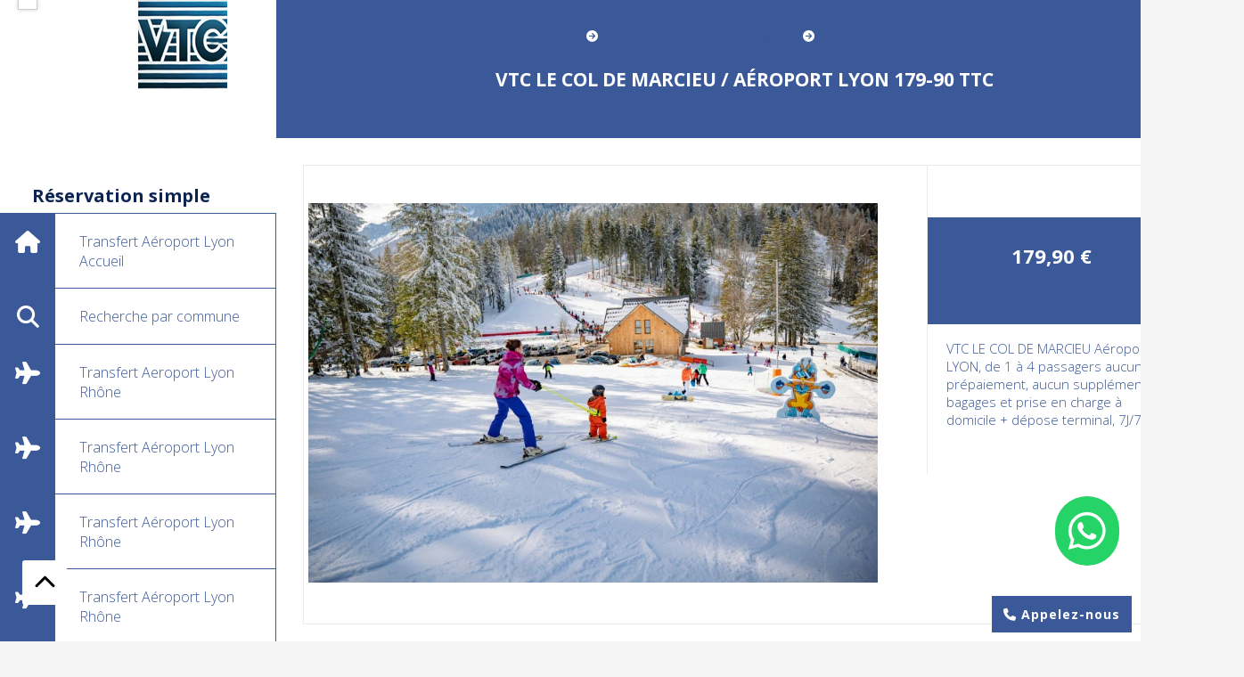

--- FILE ---
content_type: text/html; charset=UTF-8
request_url: https://www.chauffeur-prive-aeroport-lyon.com/vtc-le-col-de-marcieu-aeroport-lyon-179-90-ttc-f1047435.html
body_size: 11140
content:
    <!DOCTYPE html>
    <!--[if IE 7]>
    <html lang="fr" class="ie-inf-9 ie7"> <![endif]-->

    <!--[if IE 8]>
    <html lang="fr" class="ie-inf-9 ie8"> <![endif]-->
    <!--[if lte IE 9]>
    <html lang="fr" class="ie"> <![endif]-->
    <!--[if gt IE 8]><!-->
    <html lang="fr"><!--<![endif]-->
    <head prefix="og: http://ogp.me/ns# fb: http://ogp.me/ns/fb# product: http://ogp.me/ns/product# article: http://ogp.me/ns/article# place: http://ogp.me/ns/place#">
        <!--[if !IE]><!-->
        <script>
            if (/*@cc_on!@*/false) {
                document.documentElement.className += 'ie10';
            }
        </script><!--<![endif]-->
        
    <title>VTC LE COL DE MARCIEU / Aéroport lyon 179-90 TTC</title>
    <meta name="description" content="VTC LE COL DE MARCIEU Aéroport LYON, de 1 à 4 passagers aucun prépaiement, aucun supplément, bagages et prise en charge à domicile + dépose terminal, 7J/7.">
    <meta name="keywords" content="LE COL DE MARCIEU,transfert,vtc, taxi, navette, chauffeur, aéroport lyon, van, gare,réservation,transport,saint-exupéry,gare,tgv,">
    <meta http-equiv="Content-Type" content="text/html; charset=UTF-8">
    <link rel="canonical" href="https://www.chauffeur-prive-aeroport-lyon.com/vtc-le-col-de-marcieu-aeroport-lyon-179-90-ttc-f1047435.html"/>
    <meta property="og:url" content="https://www.chauffeur-prive-aeroport-lyon.com/vtc-le-col-de-marcieu-aeroport-lyon-179-90-ttc-f1047435.html"/>
    <meta property="og:type" content="product"/>
    <meta property="og:title" content="VTC LE COL DE MARCIEU / Aéroport lyon 179-90 TTC"/>
    <meta property="og:description" content="VTC LE COL DE MARCIEU Aéroport LYON, de 1 à 4 passagers aucun prépaiement, aucun supplément, bagages et prise en charge à domicile + dépose terminal, 7J/7."/>
    <meta property="og:locale" content="fr"/>

    <meta property="og:image" content="https://www.chauffeur-prive-aeroport-lyon.com/images_ms/1/2/4/4/6/2/124462/boutique/transfert-marcieu-chartreuse-aeroport-lyon.webp"/>
        <meta property="product:availability" content="instock"/>
        <meta property="product:category" content="Transfert Aéroport Lyon Isère"/>
            <meta property="product:price:amount" content="179.90"/>
        <meta property="product:price:currency" content="EUR"/>
        
    <meta property="product:product_link" content="https://www.chauffeur-prive-aeroport-lyon.com/vtc-le-col-de-marcieu-aeroport-lyon-179-90-ttc-f1047435.html"/>

    <link rel="icon" type="image/png" href="/upload/favicon/124462.png?1769037595">

    <!-- Stylesheet -->
    <link rel="stylesheet" type="text/css" media="screen" href="/css5228/style_all_designs.css"/>
    <link rel="stylesheet" href="/css5228/panier.css" type="text/css"/>
    <script>
         document.documentElement.className += ' cmonsite-vitrine'; 
    </script>
    <link type="text/css" href="/css5228/design/template/boutique/templates.css" rel="stylesheet"/>
        <link rel="stylesheet" type="text/css" href="/css5228/ficheproduit/style-fiche-produit.css">
    <link rel="stylesheet" type="text/css" href="/css5228/ficheproduit/jquery.jqzoom.css">
    <link href="/css5228/design/hotel-datepicker.css" rel="stylesheet" type="text/css">
            <link rel="stylesheet" type="text/css" href="/css5228/design/template/fiche_produits/templates.css"/>
        <script>
            document.documentElement.className += ' cmonsite-ficheproduit';
            document.documentElement.className += ' cmonsite-ficheproduit-2';
            document.documentElement.className += ' cmonsite-boutique';
            document.documentElement.className += ' cmonsite-boutique-1';
        </script>
            <link rel="stylesheet" type="text/css" media="screen" href="/css5228/tinyTips.css"/>
    <link type="text/css" href="/css5228/header_jnformation.css" rel="stylesheet"/>
    <link href="/css5228/jquery.bxslider.css" rel="stylesheet" type="text/css">
    <link href="/css5228/waitMe.css" rel="stylesheet" type="text/css">
    <link href="/css5228/bootstrap-datetimepicker-standalone.css" rel="stylesheet" type="text/css">
    <link href="/css5228/bootstrap-datetimepicker.css" rel="stylesheet" type="text/css">

    <!-- CSS du thème  -->
    <link href="/css5228/styled784series.css" rel="stylesheet"
          type="text/css"/>
    <link href="/css5228/styled788.css"
          rel="stylesheet" type="text/css"/>



    <!-- jQuery -->
    <script src="/js5228/dist/design/jquery-3.min.js"></script>


    <script src="/js5228/dist/jquery.tinyTips.min.js"></script>
        <script src="/js5228/dist/jquery.validationEngine-fr.min.js"></script>
    
    <script src="/js5228/dist/jquery.validationEngine.min.js"></script>
    <script src="/js5228/dist/moment/moment.min.js"></script>
        <script src="/js5228/dist/moment/fr.min.js"></script>
    
    <script src="/js5228/dist/bootstrap-datetimepicker.min.js"></script>

    <script>
        $(document).ready(function () {
            $("#contact, #form1, #form").validationEngine();
            $('a.tTip').css('display', 'block');
            $('a.tTip').tinyTips('light', 'title');
        });
                document.documentElement.className += ' cmonsite-template';
        
        var CookieScripts = typeof CookieScripts === "undefined" ? {user: {}, job: []} : CookieScripts;
    </script>


            <script type="text/javascript">
                var _paq = window._paq = window._paq || [];
                _paq.push(['setCustomDimension', 1, 'www.chauffeur-prive-aeroport-lyon.com']);

                /* tracker methods like "setCustomDimension" should be called before "trackPageView" */
                _paq.push(['trackPageView']);
                _paq.push(['enableLinkTracking']);
                (function () {
                    var u = "//www.cmadata.fr/analytics/";
                    _paq.push(['setTrackerUrl', u + 'matomo.php']);
                    _paq.push(['setSiteId', '2']);
                    var d = document, g = d.createElement('script'), s = d.getElementsByTagName('script')[0];
                    g.type = 'text/javascript';
                    g.async = true;
                    g.src = u + 'matomo.js';
                    s.parentNode.insertBefore(g, s);
                })();
            </script>
                        <!-- Facebook Pixel Code -->
            <script>
                !function (f, b, e, v, n, t, s) {
                    if (f.fbq) return;
                    n = f.fbq = function () {
                        n.callMethod ?
                            n.callMethod.apply(n, arguments) : n.queue.push(arguments)
                    };
                    if (!f._fbq) f._fbq = n;
                    n.push = n;
                    n.loaded = !0;
                    n.version = '2.0';
                    n.agent = 'CmonSite';
                    n.queue = [];
                    t = b.createElement(e);
                    t.async = !0;
                    t.src = v;
                    s = b.getElementsByTagName(e)[0];
                    s.parentNode.insertBefore(t, s)
                }(window, document, 'script',
                    'https://connect.facebook.net/en_US/fbevents.js');
                fbq('init', '815639139501422');
                fbq('track', 'PageView');
                        fbq('track', 'ViewContent', {"content_category":"Transfert A\u00e9roport Lyon Is\u00e8re","content_ids":[1047435],"content_name":"VTC LE COL DE MARCIEU \/ A\u00e9roport lyon 179-90 TTC","content_type":"product"})
                    </script>
            


    <!-- Google Font -->
    <link rel="preconnect" href="https://fonts.googleapis.com">
    <link rel="preconnect" href="https://fonts.gstatic.com" crossorigin>
    <link href="https://fonts.googleapis.com/css2?family=Open+Sans:wght@400;700&family=Roboto:wght@400;700&display=swap" rel="stylesheet">

    <!-- BxSlider -->
    <script type='text/javascript'
            src='/js5228/dist/jquery.bxSlider.min.js'></script>

    <!-- Height Align -->
    <script src="/js5228/dist/design/jquery.heightalign.min.js"></script>


<meta name="google-site-verification" content="r79c4DcwdHp3eV6WdE4DnVqvkD0UzEuoiEOv42zKj5I" /><meta name="msvalidate.01" content="7C5DD827145DA768227E4ED41BD371F1" /><meta name="google-site-verification" content="r79c4DcwdHp3eV6WdE4DnVqvkD0UzEuoiEOv42zKj5I" />    <script type="text/javascript" src="/js5228/dist/fancybox/jquery.fancybox.min.js"></script>
    <script type="text/javascript" src="/js5228/dist/fancybox/jquery.easing-1.3.min.js"></script>
    <script type="text/javascript" src="/js5228/dist/fancybox/jquery.mousewheel-3.0.6.min.js"></script>
    <script>
        var BASEURL = "https://www.cmonsite.fr/",
            book = "124462",
            id_serie = 784,
            id_design = 788;
    </script>
    <script type="text/javascript" src="/js5228/dist/design/minisite_cross.min.js"></script>

    <link rel="stylesheet" href="/css5228/fancybox/jquery.fancybox.css" type="text/css" media="screen"/>

    <!-- Optionally add helpers - button, thumbnail and/or media -->
    <link rel="stylesheet" href="/css5228/fancybox/helpers/jquery.fancybox-buttons.css" type="text/css" media="screen"/>
    <script type="text/javascript" src="/js5228/dist/fancybox/helpers/jquery.fancybox-buttons.min.js"></script>
    <script type="text/javascript" src="/js5228/dist/fancybox/helpers/jquery.fancybox-media.min.js"></script>

    <link rel="stylesheet" href="/css5228/fancybox/helpers/jquery.fancybox-thumbs.css" type="text/css" media="screen"/>

    <script type="text/javascript" src="/js5228/dist/fancybox/helpers/jquery.fancybox-thumbs.min.js"></script>


    <script type="text/javascript">
            var flagnewsletter = 0,
                newsletter_actif = 0,
                show_popin_newsletter = false;    </script>
        <script type="text/javascript">
            var searchContent;
            var dataDesign;

            

dataDesign = {};
        

            $(document).ready(function () {
                var form = '<form action="/search.php" class="content-cmonsite form-search" method="get">' +
                    '<div class="input-group">' +
                    '<input type="text" name="search" class="form-control" placeholder="' + _lang.get('Rechercher') + '">' +
                    '<span class="input-group-btn">' +
                    '<button title="' + _lang.get('Rechercher') + '" class="btn-search button" type="button"><i class="fa fa-search"></i></button>' +
                    '</span>' +
                    '</div>' +
                    '</form>'
                ;
                /* Placer le button search */

                searchContent = {
                    data: {
                        top: 40,
                        left: 0,
                        blocPositionTop: '#content',
                        blocPositionLeft: '#wrapper',
                        blocContenu: '#wrapper',
                        button: null,
                        idButton: 'block-flottant-search',
                        classButton: 'block-flottant-search',
                        contentButton: form,
                        DOMBody: 'body',
                        createButton: true,
                        mapElement: '.blocAdresse'
                    },
                    options: {
                        'flottant': true,
                        'insertTo': null,
                    },
                    init: function (dataDesign) {

                        // on récupére les options d'origine
                        for (var prop in searchContent.data) {
                            searchContent.options[prop] = searchContent.data[prop];
                        }
                        // on récupére les options personnalisées
                        for (prop in dataDesign) {
                            searchContent.options[prop] = dataDesign[prop];
                        }

                        function waitForEl() {

                            var $id = $(searchContent.options.DOMBody);
                            if (typeof $id.offset() !== 'undefined') {

                                if ($(searchContent.options.blocPositionTop).length) {
                                    searchContent.options.blocPositionTop = $(searchContent.options.blocPositionTop);
                                } else {
                                    searchContent.options.blocPositionTop = $('.content');
                                }

                                searchContent.options.blocPositionLeft = $(searchContent.options.blocPositionLeft);
                                searchContent.options.blocContenu = $(searchContent.options.blocContenu);
                                searchContent.options.DOMBody = $(searchContent.options.DOMBody);
                                searchContent.data.mapElement = $(searchContent.data.mapElement);
                                searchContent.data.DOMBody = $(searchContent.data.DOMBody);

                                if (searchContent.options.button != null) {
                                    searchContent.options.button = $(searchContent.options.button);
                                }

                                if (searchContent.options.createButton) {

                                    searchContent.generateButton();
                                    if (searchContent.options.flottant) {
                                        searchContent.positionButton();
                                    }


                                    searchContent.insertButton();
                                }

                                searchContent.event();
                            } else {
                                setTimeout(function () {
                                    waitForEl();
                                }, 50);
                            }
                        }

                        waitForEl();
                    },
                    event: function () {
                        $(window).resize(function (event) {
                            if (searchContent.options.flottant) {
                                searchContent.positionButton();
                            }
                        });
                        $(window).trigger('resize');
                        searchContent.data.DOMBody.on('click', '.btn-search', function () {
                            if (searchContent.options.button.hasClass('actif')) {
                                if ($('.form-search input[name="search"]').val() != '') {
                                    /* Submit le formulaire */
                                    $('.form-search').submit();
                                }
                            } else {
                                searchContent.options.button.addClass('actif');
                            }
                            return true;
                        });

                        searchContent.data.DOMBody.on('click', 'input[name="search"]', function () {
                            return true;
                        });

                        searchContent.data.DOMBody.on('click', function (e) {
                            if (!$(e.target).closest('#' + searchContent.data.idButton).length) {
                                searchContent.options.button.removeClass('actif');
                            }
                        });

                    },
                    generateButton: function () {
                        var button = $('<div />')
                            .attr({
                                'id': searchContent.options.idButton,
                                'class': searchContent.options.classButton,
                            }).html(searchContent.options.contentButton);

                        searchContent.options.button = button;
                    },
                    insertButton: function () {
                        if (searchContent.options.insertTo === null) {
                            searchContent.options.DOMBody.append(searchContent.options.button);
                        } else {
                            $(searchContent.options.insertTo).append(searchContent.options.button);
                        }

                    },

                    getOffsetLeft: function () {
                        return searchContent.options.blocPositionLeft.offset().left + searchContent.options.blocPositionLeft.outerWidth() + searchContent.options.left;
                    },
                    getOffsetTop: function () {
                        if (searchContent.data.mapElement.length) {
                            var mapBoundingRect = searchContent.data.mapElement[0].getBoundingClientRect();
                            var buttonBoundingRect = searchContent.options.button[0].getBoundingClientRect();
                            if (
                                // mapBoundingRect.left == 0 ||
                                (buttonBoundingRect.left > mapBoundingRect.left &&
                                    buttonBoundingRect.left < (mapBoundingRect.left + mapBoundingRect.width) &&
                                    buttonBoundingRect.top > mapBoundingRect.top &&
                                    buttonBoundingRect.top < (mapBoundingRect.top + mapBoundingRect.height))
                            ) {

                                return searchContent.data.mapElement.offset().top + searchContent.data.mapElement.height() + searchContent.options.top;
                            }
                        }

                        return searchContent.options.blocPositionTop.offset().top + searchContent.options.top;
                    },
                    positionButton: function () {

                        searchContent.options.button.css({
                            'left': searchContent.getOffsetLeft(),
                            'position': 'absolute',
                            'top': searchContent.getOffsetTop(),
                            'width': '36px',
                            'z-index': '5'
                        });
                    }
                };

                searchContent.init(dataDesign);

            });

        </script>
        
<!-- CSS de personnalisation design  -->
<link rel="stylesheet" href="/css5228/124462-788-784-207/style_perso.css" type="text/css" id="style-editor-perso" class="style-editor-perso-design" />
<link rel="stylesheet" href="/css5228/124462-ficheproduit-description-1047435-9153/style_perso_by_page.css" type="text/css" class="style-editor-perso-content" id="style-editor-perso-page"/><link rel="stylesheet" href="/css5228/124462-footer-0-9153/style_perso_by_page.css" type="text/css" class="style-editor-perso-content" id="style-editor-perso-footer"/>

<!-- Variable Javascript utiles -->
<script>
    var timer = 5000 ;
</script>


        <meta name="viewport" content="width=device-width, initial-scale=1">
    </head>
    <body
    oncontextmenu='return false'    class="theme cmonsite-panier-3 cmonsite-fluxpanier-1 search-button body-784series body-788styled page-fiche_produit page-fiche_produit-1047435">
        
<div id="main-conteneur"  itemprop="mainEntityOfPage" itemscope itemtype="https://schema.org/WebPage">
        <!-- Banniere Header -->
    <header role="banner" class="banniere header_p">
        <div class="header-conteneur">
            <div class="close-menu"></div>
                    <div id="blocContent">
            <div id="headercontent" class="header_live_edit slogan_live_edit ">
                                    <a class="logo" href="/" id="logo" rel="home">
                        <img class="img-logo" src="/img_s1/124462/logo/capture-d-ecran-2025-03-21-081127.png" alt="chauffeur-prive-aeroport-lyon.com"/>
                    </a>
                
                <div class="container-slogan">
                    <div class="slogan_p slogan"><p><span style="font-size:20px;color:#0d2453;"><strong>Réservation simple</strong></span></p>
<p><span style="font-size:20px;"><span style="color:#0d2453;"><strong>Par téléphone</strong></span></span></p>
<p><span style="font-size:20px;"><span style="color:#0d2453;"><strong>Sans carte de crédit</strong></span></span></p>
<p><span style="font-size:20px;"><span style="color:#0d2453;"><strong><i class="fa fas"></i>  06 61 87 82 21</strong></span></span></p></div>
                </div>

                            </div>
        </div>
                <div class="menu navigation_p menu-principal">
            <nav id="nav-principal" class="menu-principal"><!--
            -->
            <ul class="">
                                    <li
                            class="has_picto p-accueil navigation_button_p   ">
                        <a  href="/"
                                                                                     class="navigation_link_p">
                            <span>
                                <i class="fa fa-home"></i>                                Transfert Aéroport Lyon Accueil                            </span>
                        </a>
                                            </li>
                                        <li
                            class="has_picto b-search navigation_button_p   ">
                        <a  href="/search.php"
                                                                                     class="navigation_link_p">
                            <span>
                                <i class="fa fa-search"></i>                                Recherche par commune                            </span>
                        </a>
                                            </li>
                                        <li
                            class="has_picto b-68571 navigation_button_p   ">
                        <a  href="/transfert-aeroport-lyon-rhone-b68571.html"
                                                                                     class="navigation_link_p">
                            <span>
                                <i class="fa fa-plane"></i>                                Transfert Aeroport Lyon Rhône                            </span>
                        </a>
                                            </li>
                                        <li
                            class="has_picto b-68606 navigation_button_p   ">
                        <a  href="/transfert-aeroport-lyon-rhone-b68606.html"
                                                                                     class="navigation_link_p">
                            <span>
                                <i class="fa fa-plane"></i>                                Transfert Aéroport Lyon Rhône                            </span>
                        </a>
                                            </li>
                                        <li
                            class="has_picto b-157826 navigation_button_p   ">
                        <a  href="/transfert-aeroport-lyon-rhone-b157826.html"
                                                                                     class="navigation_link_p">
                            <span>
                                <i class="fa fa-plane"></i>                                Transfert Aéroport Lyon Rhône                            </span>
                        </a>
                                            </li>
                                        <li
                            class="has_picto b-68560 navigation_button_p   ">
                        <a  href="/transfert-aeroport-lyon-rhone-b68560.html"
                                                                                     class="navigation_link_p">
                            <span>
                                <i class="fa fa-plane"></i>                                Transfert Aéroport Lyon Rhône                            </span>
                        </a>
                                            </li>
                                        <li
                            class="has_picto b-68616 navigation_button_p   ">
                        <a  href="/transfert-aeroport-lyon-rhone-b68616.html"
                                                                                     class="navigation_link_p">
                            <span>
                                <i class="fa fa-plane"></i>                                Transfert Aéroport Lyon Rhône                            </span>
                        </a>
                                            </li>
                                        <li
                            class="has_picto b-68608 navigation_button_p   ">
                        <a  href="/transfert-aeroport-lyon-ain-b68608.html"
                                                                                     class="navigation_link_p">
                            <span>
                                <i class="fa fa-plane"></i>                                Transfert Aéroport Lyon Ain                            </span>
                        </a>
                                            </li>
                                        <li
                            class="has_picto b-68569 navigation_button_p   ">
                        <a  href="/transfert-aeroport-lyon-drome-b68569.html"
                                                                                     class="navigation_link_p">
                            <span>
                                <i class="fa fa-plane"></i>                                Transfert Aéroport Lyon Drome                            </span>
                        </a>
                                            </li>
                                        <li
                            class="has_picto b-145554 navigation_button_p   ">
                        <a  href="/transfert-aeroport-lyon-isere-b145554.html"
                                                                                     class="navigation_link_p">
                            <span>
                                <i class="fa fa-plane"></i>                                Transfert aéroport Lyon Isère                            </span>
                        </a>
                                            </li>
                                        <li
                            class="actif has_picto b-68610 navigation_button_p   ">
                        <a  href="/transfert-aeroport-lyon-isere-b68610.html"
                                                                                     class="actif navigation_link_p">
                            <span>
                                <i class="fa fa-plane"></i>                                Transfert Aéroport Lyon Isère                            </span>
                        </a>
                                            </li>
                                        <li
                            class="has_picto b-68613 navigation_button_p   ">
                        <a  href="/transfert-aeroport-lyon-saone-et-loire-b68613.html"
                                                                                     class="navigation_link_p">
                            <span>
                                <i class="fa fas fa-plane"></i>                                Transfert Aéroport Lyon Saône et Loire                            </span>
                        </a>
                                            </li>
                                        <li
                            class="has_picto b-68609 navigation_button_p   ">
                        <a  href="/transfert-aeroport-lyon-loire-b68609.html"
                                                                                     class="navigation_link_p">
                            <span>
                                <i class="fa fa-plane"></i>                                Transfert Aéroport Lyon Loire                            </span>
                        </a>
                                            </li>
                                        <li
                            class="has_picto b-139822 navigation_button_p   ">
                        <a  href="/transfert-aeroport-lyon-savoie-b139822.html"
                                                                                     class="navigation_link_p">
                            <span>
                                <i class="fa fas fa-person-skiing"></i>                                Transfert Aéroport Lyon Savoie                             </span>
                        </a>
                                            </li>
                                        <li
                            class="has_picto b-68611 navigation_button_p   ">
                        <a  href="/transfert-aeroport-lyon-savoie-vtc-aeroport-lyon-b68611.html"
                                                                                     class="navigation_link_p">
                            <span>
                                <i class="fa fas fa-person-skiing"></i>                                Transfert Aéroport Lyon Savoie - vtc aéroport Lyon                            </span>
                        </a>
                                            </li>
                                        <li
                            class="has_picto b-145580 navigation_button_p   ">
                        <a  href="/transfert-aeroport-lyon-haute-savoie-vtc-b145580.html"
                                                                                     class="navigation_link_p">
                            <span>
                                <i class="fa fas fa-person-skiing"></i>                                Transfert aéroport Lyon Haute Savoie - vtc                            </span>
                        </a>
                                            </li>
                                        <li
                            class="has_picto b-68612 navigation_button_p   ">
                        <a  href="/transfert-aeroport-lyon-haute-savoie-b68612.html"
                                                                                     class="navigation_link_p">
                            <span>
                                <i class="fa fas fa-person-skiing"></i>                                Transfert Aéroport Lyon Haute Savoie                            </span>
                        </a>
                                            </li>
                                        <li
                            class="has_picto b-85101 navigation_button_p   ">
                        <a  href="/transfert-aeroport-lyon-longues-distance-b85101.html"
                                                                                     class="navigation_link_p">
                            <span>
                                <i class="fa fa-plane"></i>                                Transfert aéroport Lyon Longues distance                            </span>
                        </a>
                                            </li>
                                        <li
                            class="has_picto p-contact navigation_button_p   ">
                        <a  href="/contact.html"
                                                                                     class="navigation_link_p">
                            <span>
                                <i class="fa fa-envelope-o"></i>                                Contact Devis Renseignement                            </span>
                        </a>
                                            </li>
                                        <li
                            class="has_picto p-blog navigation_button_p   ">
                        <a  href="/blog/"
                                                                                     class="navigation_link_p">
                            <span>
                                <i class="fa fa-newspaper-o"></i>                                Blog                            </span>
                        </a>
                                            </li>
                                </ul><!--
            --><!--
            --></nav>
        </div>
                </div>
    </header>

    <div class="wrapper-content">
                        <div id="wrapper" class="wrapper content_p">

            
                        <div class="content_p side-content">

                <section class="links_p content content_p col-md-12">
                
<div id="bloc-fil-title">
            <script type="application/ld+json">{"@context":"https://schema.org","@type":"BreadcrumbList","itemListElement":[{"@type":"ListItem","name":"Transfert Aéroport Lyon Accueil","item":{"@type":"Thing","url":"/","name":"Transfert Aéroport Lyon Accueil","@id":"transfert-aroport-lyon-accueil"},"position":1},{"@type":"ListItem","name":"Transfert Aéroport Lyon Isère","item":{"@type":"Thing","url":"/transfert-aeroport-lyon-isere-b68610.html","name":"Transfert Aéroport Lyon Isère","@id":"transfert-aroport-lyon-isre-transfert-aeroport-lyon-isere-b68610-html"},"position":2},{"@type":"ListItem","name":"VTC LE COL DE MARCIEU / Aéroport lyon 179-90 TTC","item":{"@type":"Thing","url":"/vtc-le-col-de-marcieu-aeroport-lyon-179-90-ttc-f1047435.html","name":"VTC LE COL DE MARCIEU / Aéroport lyon 179-90 TTC","@id":"vtc-le-col-de-marcieu-aroport-lyon-179-90-ttc-vtc-le-col-de-marcieu-aeroport-lyon-179-90-ttc-f1047435-html"},"position":3}]}</script>        <nav class="nav-static-breadcrumb arianne secondaire links_p">
            <ul class="clearfix">
                                <li class="has-picto">
                    <a href="/" class="sous_navigation_link_p">
                        <span>
                            <i class="fa fa-home"></i>
                            <span class="text"
                                  itemprop="name" >
                                Transfert Aéroport Lyon Accueil                            </span>
                        </span>
                    </a>
                </li>
                                        <li class="has-picto">
                            <a class="sous_navigation_link_p "
                               href="/transfert-aeroport-lyon-isere-b68610.html">
                                <span>
                                    <i class="fa fa-plane"></i>
                                    <span class="text">
                                        Transfert Aéroport Lyon Isère                                    </span>
                                </span>
                            </a>
                        </li>
                        
                                            <li class="no-picto actif" >
                                <a class="sous_navigation_link_p actif"
                                   href="/vtc-le-col-de-marcieu-aeroport-lyon-179-90-ttc-f1047435.html">
                                <span>
                                    <i class=""></i>
                                    <span class="text">
                                        VTC LE COL DE MARCIEU / Aéroport lyon 179-90 TTC                                    </span>
                                </span>
                                </a>
                            </li>
                                        </ul>
        </nav>
        <div class="clearfix"></div>
            <h1 class="title_section border_p border_titre_p">
            VTC LE COL DE MARCIEU / Aéroport lyon 179-90 TTC        </h1>
    </div>

<div id="content_full" class="template_fiche_produit template_fiche_produit_2">
    <div id="fiche-produit" itemscope itemtype="https://schema.org/Product">
        <link itemprop="url" href="/vtc-le-col-de-marcieu-aeroport-lyon-179-90-ttc-f1047435.html"
              rel="author"/>
        <div class="top_fiche product-type__classical block_unique_product is_catalogue" data-id-product="1047435">
                        <!--Titre du produit -->
                        <!-- Fin du titre -->

            <!-- Images produit -->
            <div class="wrap-images">
                <div class="grande-image grande-image__no-additionnal ">
                    <div class="container-etiquette" style="display: none">                    </div>
                                            <a href="/img_s1/124462/boutique/transfert-marcieu-chartreuse-aeroport-lyon.webp"
                           class="image-zoom productImageWrap sliderImageFicheProd"
                           id="productImageWrapID_1047435" title=""
                           rel="gal1">
                            <img class="imgZoomPad " itemprop="image"
                                 src="/img_s1/124462/boutique/transfert-marcieu-chartreuse-aeroport-lyon.webp"
                                 title="vtc le col de marcieu aeroport lyon"
                                 alt="VTC LE COL DE MARCIEU / Aéroport lyon 179-90 TTC">
                                                    </a>
                                            <!----------- END GRANDE IMAGE SLIDER ----------->
                    <div id="sliderImagePreviews">
                                                            <a
                                            id="product-link-img-2399227"
                                            data-image="/img_s1/124462/boutique/transfert-marcieu-chartreuse-aeroport-lyon_mini.webp"
                                            data-zoom-image="/img_s1/124462/boutique/transfert-marcieu-chartreuse-aeroport-lyon.webp"
                                            href="/img_s1/124462/boutique/transfert-marcieu-chartreuse-aeroport-lyon.webp">

                                            <span class="img-square">
                                                <span class="img-square__content">
                                                    <img src="/img_s1/124462/boutique/transfert-marcieu-chartreuse-aeroport-lyon_mini.webp"
                                                         alt="vtc le col de marcieu aeroport lyon">
                                                </span>
                                            </span>
                                    </a>
                                                        </div>
                    <!----------- END PREVIEW ----------->
                                        <!----------- END AFFICHER PRIX ----------->
                </div>
                <!-- end grande-image -->
            </div>
            <!-- end wrap-images -->

            <!-- Informations produit -->
                        <div class="wrap-description sans-declinaison">
                <div class="container-etiquette">                </div>
                <div class="block-fiche-titre-brand">
                    <div class="row">
                        <div class="col s12">
                            
                                                            <div class="block-fiche-titre">
                                    <span itemprop="name">VTC LE COL DE MARCIEU / Aéroport lyon 179-90 TTC</span>
                                </div>
                                                                                </div>
                    </div>
                </div>


                                                
                                    <div itemprop="offers" itemscope
                         itemtype="https://schema.org/Offer">
                        <link itemprop="url"
                              href="/vtc-le-col-de-marcieu-aeroport-lyon-179-90-ttc-f1047435.html"/>
                        <meta itemprop="priceCurrency"
                              content="EUR"></meta>
                                                                        <!--                        <span class="notification_product"></span>-->
                        <div class="pro-pannier">
                            <div class="information_stock"></div>


                                                                    <div class="ajouter-panier block-price">
                                            <p class="prix">
                                                <span itemprop="priceValidUntil" class="hide"
                                                      content="2027-01-22T00:00:00+0100"></span>
                                                <span
                                                        class="prixprod"><span class="impact_price" itemprop="price" 
    content="179.90">179,90</span> €</span>
                                                <span class="prixmention"></span>
                                            </p>
                                        </div>
                                        
                                <div class="clearfix"></div>

                                
                                <div class="bloc-quantite">
                                                                    </div>
                                <div class="clearfix"></div>
                                <div class="row" style="width: 100%;">
                                    <div class="col s12">
                                        <div class="notification_product"></div>
                                    </div>
                                </div>
                                <div class="clearfix"></div>
                                <div class="row ajouter-panier block-addbasket">
                                    <div class="col s12">
                                        <div>
                                                                                    </div>

                                    </div>
                                </div>


                                

                        </div>

                    </div>
                

                <p class="description" itemprop="description">
                    VTC LE COL DE MARCIEU Aéroport LYON, de 1 à 4 passagers aucun prépaiement, aucun supplément, bagages et prise en charge à domicile + dépose terminal, 7J/7.                </p>

                                <div class="block-shipping" style="display:none;"><p><i class="fa fa-arrow-right"></i> <span class="msg-shiping"></span></p></div>

                                                                <p class="details-ficheprod">
                                    </p>

                
                    <div class="sociaux">


                        
                        
                                                    <div class="fb-like"
                                 data-href="https://www.chauffeur-prive-aeroport-lyon.com/vtc-le-col-de-marcieu-aeroport-lyon-179-90-ttc-f1047435.html"
                                 data-width="" data-layout="button_count" data-action="like" data-size="small"
                                 data-share="false"></div>
                            
                        

                    </div>

                            </div>
            <!-- end wrap-description -->
            <!-- end top-fiche -->

        </div>

                    <!-- Description détaillée du produit-->
            <div class="wrap-details bloc-description-detaille" id="savoirplus">
                <div class="h4">
                        <span>
                            Description                        </span>
                </div>
                <div class="details">
                                            <div class="contenu-editable contenu-editable-ficheproduit-description-1047435"><div class="row"><div class="s12 col widget-col"><div class="widget widget-buttons widget--small-height widget-buttons--design-1" data-position="center" data-color="" style="text-align: center;" data-backgroundcolor="rgba(35,103,219,1)" data-design="true"><a class="button-custom" href="https://www.chauffeur-prive-aeroport-lyon.com/reservation-transfert-aeroport-lyon-sans-prepaiement-p366921.html" target="_blank" style="--button-bg: rgba(35,103,219,1);"><span>Réservation</span></a></div></div></div><div class="row"><div class="s12 col widget-col"><div class="widget widget-texte"><div class="widget-texte-content"><h2><span style="color: #0d2453; font-size: 18px;">VTC LE COL DE MARCIEU Aéroport LYON </span></h2><p>De 1 à 4 passagers aucun prépaiement, aucun supplément, bagages et prise en charge à domicile + dépose terminal, 7J/7.</p><p>Un avion à prendre au départ de l’aéroport de Lyon Saint-Exupéry Nous vous assurons un service de qualité 24/24, 7/7j. Aéroport de Lyon, vous vous simplifiez la vie. Que vous soyez dans la région Lyonnaise ou la région Rhône-Alpes-Auvergne, nous venons jusqu’au pied de votre porte. Vous pouvez nous solliciter pour tous vos transferts en groupe. Nous garantissons également les transferts inter-aéroport dans la région et bien au-delà. Contactez-nous par téléphone. Notre service VTC Aéroport Lyon, est à votre disposition pour tous vos déplacements. Tout est fait afin de vous assurer un confort et une sécurité optimale lors de votre transfert, alors n’hésitez pas à gagner du temps et vous faire conduire par nos chauffeurs VTC partout dans la région Rhône-Alpes. Nous vous proposons aussi des excursions « sur-mesure ». Vous choisissez votre destination et les lieux que vous souhaitez découvrir, la date, le véhicule, la durée de votre séjour. Nous pourrons vous conseiller sur les lieux à ne pas manquer et les établissements les plus luxueux où séjourner. Transfert Aéroport vous propose aussi un service de Transfert Aéroport Lyon sur mesure afin de gagner un maximum de temps lors de vos déplacements .</p></div></div></div></div></div>
                        
                </div>
            </div>
            <!-- end description détaillée du produit-->
                    <!-- Commentaires produit-->
                <!-- end commentaires produit-->
    </div>
    <!-- Produits associés-->
        <!-- end produits associés-->
</div><!-- end fiche-produit -->
<script>
    var trigger_product_link_img = false,
        trigger_product_link_img_attribute = false;
    
    var devise = '€',
        basePrice = 179.90,
        basePricePromo = 179.90,
        msg_shiping_stock = "",
        msg_shiping_hors_stock = "",
        show_stock = "0",
        msg_out_of_stock = "Article hors stock",
        id_client_group = 0,
        declinaisons = {},
        specificPrices = {"1047435":[]},
        showPriceTaxExcl = false;
</script>
                </section>
            </div><!-- end content -->
        </div>
    </div>

    <!-- footer -->
        <footer class="links_p footer_p" id="footer">
        <div id="top_fleche"><a href="#" class="fleche_top_site"></a></div>
        <div id="pub"><!--
            -->            <div class="contenu-editable contenu-editable-site-footer"><div class="row"><div class="col widget-col s12"><div class="widget widget-texte texte-628718" id="texte-628718"><div class="widget-texte-content"><h2><span style="color: #0d2453;"><strong><img src="/uploaded/124462/https-www-vtc-aeroport-lyon-saint-exupery-com-13.webp" alt="vtc-aeroport-lyon-saint-exupery-" width="583" height="197" class=" " style="margin-left: auto; margin-right: auto;"></strong></span></h2></div></div></div></div><div class="row"><div class="col widget-col col-487946" id="col-487946"><div class="widget widget-buttons widget--small-height buttons-796166" data-position="center" data-color="" style="text-align: center;" id="buttons-796166"><a class="button" href="https://www.chauffeur-prive-aeroport-lyon.com/" target="_blank"><span>Accueil</span></a></div></div></div><div class="row"><div class="col widget-col s11"><div class="widget widget-grid widget--small-height" data-image="" data-color="rgba(235,249,250,1)" data-padding="false" style="background-position: center top; background-color: rgb(235, 249, 250);" id="grid-267219"><div class="row row-grid"><div class="widget-col col s2 grid" id="col-666851"><div class="dropzone-widget"><div class="row"><div class="s12 col widget-col"><div class="widget widget-texte widget--small-height"><div class="widget-texte-content"><p><a title="transfert a&#xE9;roport lyon Haute savoie" href="/transfert-aeroport-lyon-haute-savoie-b68612.html" target="_blank" rel="noopener noreferrer"><span style="color: #1a47a6;"><strong>Haute Savoie</strong></span></a></p></div></div></div></div><div class="row"><div class="s12 col widget-col"><div class="widget widget-texte widget--small-height"><div class="widget-texte-content"><p><a title="transfert lyon a&#xE9;roport - vtc aeroport lyon" href="/transfert-aeroport-lyon-ain-b68608.html" target="_blank" rel="noopener noreferrer"><span style="color: #1a47a6;"><strong>Ain</strong></span></a></p></div></div></div></div></div></div><div class="widget-col col s2 grid" id="col-655987"><div class="dropzone-widget"><div class="row"><div class="s12 col widget-col"><div class="widget widget-texte widget--small-height"><div class="widget-texte-content"><p><a title="Transfert a&#xE9;roport Lyon saint Exup&#xE9;ry" href="/transfert-aeroport-lyon-vtc-savoie-moins-cher-b68611.html" target="_blank" rel="noopener noreferrer"><span style="color: #1a47a6;"><strong>Savoie</strong></span></a></p></div></div></div></div><div class="row"><div class="s12 col widget-col"><div class="widget widget-texte widget--small-height"><div class="widget-texte-content"><p><a title="transfert aeroport lyon saint exupery" href="/transfert-aeroport-lyon-rhone-b68571.html" target="_blank" rel="noopener noreferrer"><span style="color: #1a47a6;"><strong>Rhone</strong></span></a></p></div></div></div></div></div></div><div class="widget-col col s2 grid" id="col-655578"><div class="dropzone-widget"><div class="row"><div class="s12 col widget-col"><div class="widget widget-texte widget--small-height"><div class="widget-texte-content"><p><a title="Transfert a&#xE9;roport Lyon" href="/transfert-aeroport-lyon-saone-et-loire-b68613.html" target="_blank" rel="noopener noreferrer"><span style="color: #1a47a6;"><strong>Saone et Loire</strong></span></a></p></div></div></div></div><div class="row"><div class="s12 col widget-col"><div class="widget widget-texte widget--small-height"><div class="widget-texte-content"><p><a title="tarsnefrt aeroport lyon" href="/transfert-aeroport-lyon-rhone-b68606.html" target="_blank" rel="noopener noreferrer"><span style="color: #1a47a6;"><strong>Rhone</strong></span></a></p></div></div></div></div></div></div><div class="widget-col col s2 grid" id="col-511658"><div class="dropzone-widget"><div class="row"><div class="s12 col widget-col"><div class="widget widget-texte widget--small-height"><div class="widget-texte-content"><p><a title="transfert lyon a&#xE9;roport " href="/transfert-aeroport-lyon-loire-b68609.html" target="_blank" rel="noopener noreferrer"><span style="color: #1a47a6;"><strong>Loire</strong></span></a></p></div></div></div></div><div class="row"><div class="s12 col widget-col"><div class="widget widget-texte widget--small-height"><div class="widget-texte-content"><p><a title="vtc aeroport lyon - transfert aeroport lyon" href="/transfert-aeroport-lyon-rhone-b157826.html" target="_blank" rel="noopener noreferrer"><span style="color: #1a47a6;"><strong>Rhone</strong></span></a></p></div></div></div></div></div></div><div class="widget-col col s2 grid" id="col-614477"><div class="dropzone-widget"><div class="row"><div class="col widget-col s12"><div class="widget widget-texte widget--small-height"><div class="widget-texte-content"><p><a title="transfert aeroport lyon - vtc aeroport lyon" href="/transfert-aeroport-lyon-isere-b68610.html" target="_blank" rel="noopener noreferrer"><span style="color: #1a47a6;"><strong>Isere</strong></span></a></p></div></div></div></div><div class="row"><div class="col widget-col s6"><div class="widget widget-texte widget--small-height"><div class="widget-texte-content"><p><a title="transfert a&#xE9;roport lyon saint exupery" href="/transfert-aeroport-lyon-rhone-b68560.html" target="_blank" rel="noopener noreferrer"><span style="color: #1a47a6;"><strong>Rhone</strong></span></a></p></div></div></div><div class="s6 col widget-col"><div class="widget widget-texte widget--small-height" data-x="null" data-y="null"><div class="widget-texte-content"><p><a title="vtc aeroport lyon - transfert( aeroport lyon" href="/transfert-aeroport-lyon-drome-b68569.html" target="_blank" rel="search noopener noreferrer"><span style="color: #1a47a6;"><strong>Drome</strong></span></a></p></div></div></div></div></div></div><div class="widget-col col s2 grid last"><div class="dropzone-widget"></div></div></div></div></div></div></div>
            <!--
        --></div>
        <div class="mention links_p" role="contentinfo">
            <div class="social-networks template_1">
            <div class="facebook" id="facebook">
                            <iframe
                        src="//www.facebook.com/plugins/like.php?href=https%3A%2F%2Fwww.facebook.com%2Fprofile.php%3Fid%3D61552387276597&amp;width&amp;layout=button_count&amp;action=like&amp;show_faces=true&amp;share=false&amp;height=21"
                        scrolling="no" frameborder="0" style="border:none; overflow:hidden; height:21px;width: 120px;margin:5px 0px;" allowTransparency="true"></iframe>
                        </div>
    
    

    
    
    

</div><div class='footer__links'>    <span class="link__seperator"></span>
    <a href="/mentions_legales.html" title="Mentions L&eacute;gales" class="link">Mentions L&eacute;gales</a>
    <span class="link__seperator"></span>
    <a href="/page/pdf/conditions_generales_de_vente.html" title="Conditions générales de vente" class="link">Conditions générales de vente</a>
        <span class="link__seperator"></span>
        <a target="_blank" href="https://www.vtc-aeroport-lyon-saint-exupery.com/" rel="nofollow" class="link">
            vtc-aeroport-lyon        </a>
                <span class="link__seperator"></span>
        <a target="_blank" href="https://www.transferts-aeroport-lyon-saint-exupery.com/" rel="nofollow" class="link">
            Transfert Aéroport Lyon Saint Exupéry taxi VTC        </a>
                <span class="link__seperator"></span>
        <a target="_blank" href="https://www.transferts-aeroport-lyon-saint-exupery.com/" rel="nofollow" class="link">
            taxi aeroport Lyon        </a>
                <span class="link__seperator"></span>
        <a target="_blank" href="https://www.slw-ambulances.fr/" rel="nofollow" class="link">
            SLW AMBULANCE        </a>
        </div>        </div>
        <div class="music">
                    </div>
    </footer>

    </div>
    
    
<script>
    var isDefaultCurrency = true,
        currencySign = "€",
        currencyDecimalSep = ",",
        currencyThousandsSep = " ",
        currencyPositionSign = "after",
        haveRightClick = 0,
        langLocale = "fr";
</script>

    <!-- Panier -->
    <script src="/js5228/dist/design/panier.min.js"></script>
    
<script>
    var use_facebook_connect = '0',
        facebook_api = '';

    if (typeof CookieScripts === "undefined") {
        CookieScripts = {user: {}, job: []};
    }

    var paginationCategoryUseInfiniteScroll = false;
</script>

            <script>
                
                            </script>

                        

<script>
    var version = 5228;
</script>


<script type="text/javascript" src="/js5228/dist/languages.min.js"></script>
<script type="text/javascript" src="/js5228/dist/helper/helper.min.js"></script>
<script type="text/javascript"
        src="/js5228/dist/design/global.min.js"></script>
<script type="text/javascript"
        src="/js5228/dist/design/jquery.easing.min.js"></script>
<script type="text/javascript"
        src="/js5228/dist/design/menu_burger.min.js"></script>
<script type="text/javascript"
        src="/js5228/dist/design/remonte_actif.min.js"></script>
<script type="text/javascript"
        src="/js5228/dist/design/imagesloaded.pkgd.min.js"></script>
<script type="text/javascript" src="/js5228/dist/waitMe.min.js"></script>
<script type="text/javascript"
        src="/js5228/dist/jquery.lazyload.min.js"></script>
<script>
    $(function () {
        $("img.lazy").lazyload({
            skip_invisible: false
        });
    });
</script>


    <script type="text/javascript"
            src="/js5228/dist/swiper-7/swiper-bundle.min.js"></script>
        <script type="text/javascript" src="/languages/fr/lang.js?v=5228"></script>


    <script type="text/javascript"
            src="/js5228/dist/design/jquery.infinitescroll.min.js"></script>
            <script type="text/javascript"
                src="/js5228/dist/design/templates/boutique/templates.min.js"></script>
            <script type="text/javascript"
            src="/js5228/dist/moment/moment.min.js"></script>
    <script type="text/javascript" src="/js5228/dist/moment/fr.min.js"></script>
    <script type="text/javascript"
            src="/js5228/dist/design/datepicker/fecha.min.js"></script>
    <script type="text/javascript"
            src="/js5228/dist/ficheproduit/reservation-datepicker.min.js"></script>


    <script type="text/javascript"
            src='/js5228/dist/ficheproduit/jquery.elevatezoom.min.js'></script>
    <script type="text/javascript"
            src="/js5228/dist/ficheproduit/script.min.js"></script>
    <script type="text/javascript"
            src="/js5228/dist/bootstrap_cmonsite.min.js"></script>

            <script type="text/javascript"
                src="/js5228/dist/design/templates/fiche_produit/templates.min.js"></script>
        <script src="/js5228/dist/design/faq/faq.min.js"></script>
<script src="/js5228/dist/design/784series/script.min.js"
        type="text/javascript"></script>

    <script id="script-header-information" src="/js5228/dist/design/header_information.min.js"
            type="text/javascript" async></script>
        <script src="/js5228/design/google_trad.js" async defer type="text/javascript"></script>
    <script src="//translate.google.com/translate_a/element.js?cb=googleTranslateElementInit" async defer></script>
    <script type="text/javascript" src="/js5228/dist/http.min.js"></script>
    <script type="text/javascript"
            src="/js5228/dist/design/global-login.min.js"></script>
    
<script type="text/javascript" src="/js5228/dist/a11y-dialog.min.js"></script>
<a href="tel:0661878221" class="button button-tel-fixed"><i class="fa fa-phone"></i> Appelez-nous</a>
<style>
.button-tel-fixed {
  position: fixed;
  bottom: 0;
  right: 0;
  color: #fff !important;
}

</style><script>
var textFormSearch = document.querySelector('.page-search .content-cmonsite div:first-child');
if(textFormSearch !== null) {
  textFormSearch.textContent = "Comparez nos prix, entrez votre ville ici :";
}
</script><div class="dmkt-whatsapp-button">
    <a target="_blank" href="https://wa.me/33661878221/?text=">
    <i class="fa fa-whatsapp"></i>
    </a>
</div>
<style>
/* Whatsapp Button
--------------------------------------------- */
.dmkt-whatsapp-button{
    position: fixed;
  bottom: 100px;
  right: 24px;
    z-index: 100;
}
.dmkt-whatsapp-button .fa-whatsapp:before {
    color:#fff;
    font-size:48px;
    background-color: #25D366;
    padding: 15px;
}
.dmkt-whatsapp-button:hover{
    opacity: 0.8;
}
</style><script>
 var h = $(window).height(),
        w = $(window).width();
 /* Faire apparaitre flèche bas + faire défiler haut écran */
    $(document).scroll(function(){
        var hauteurfleche = document.querySelector('#top_fleche').getBoundingClientRect().top-60;
        if ($(this).scrollTop() >= 50 && (h >= hauteurfleche)){
            $('.fleche_top_site').fadeIn(400);
        } else {
            $('.fleche_top_site').fadeOut(200);
        }
    });
/* goToTop */
    $('body').on('click', '.fleche_top_site', function (e) {
        e.preventDefault();
        $('html, body').stop().animate({
            scrollTop: 0
        }, 600, 'swing');
    });

</script>            <noscript><p><img
                            src="//www.cmadata.fr/analytics/matomo.php?idsite=2&amp;rec=1&amp;dimension1=www.chauffeur-prive-aeroport-lyon.com"
                            alt=""/></p></noscript>
            

<script defer src="https://static.cloudflareinsights.com/beacon.min.js/vcd15cbe7772f49c399c6a5babf22c1241717689176015" integrity="sha512-ZpsOmlRQV6y907TI0dKBHq9Md29nnaEIPlkf84rnaERnq6zvWvPUqr2ft8M1aS28oN72PdrCzSjY4U6VaAw1EQ==" data-cf-beacon='{"version":"2024.11.0","token":"a1f895735c4943d89bd5df438e3d73a8","r":1,"server_timing":{"name":{"cfCacheStatus":true,"cfEdge":true,"cfExtPri":true,"cfL4":true,"cfOrigin":true,"cfSpeedBrain":true},"location_startswith":null}}' crossorigin="anonymous"></script>
</body>
            </html>

--- FILE ---
content_type: text/css
request_url: https://www.chauffeur-prive-aeroport-lyon.com/css5228/styled788.css
body_size: 1632
content:
:root{--titre-color-deco:#3b5998;--stepper-item-done-bg:#3b5998;--stepper-item-done-color:#fff}body{background-color:#f5f5f5;color:#000}.header_p,.wrapper,body .wrapper.accueil_diaporama_template{background-color:#fff}.h2,h2{border-left-color:#3b5998;color:#000}.h2:before,h2:before{background-color:var(--titre-color-deco)}a{color:#3b5998}a:hover{color:#4c70ba}.accueil_boutique_template_1 .bx-next,.accueil_boutique_template_1 .bx-prev,.banner_diaporama .bx-next,.banner_diaporama .bx-prev,.bouton,.button,.bx-controls-direction .bx-next,.bx-controls-direction .bx-prev,.close-menu.ouvert,.template_fiche_produit_3 #fiche-produit .wrap-description .side-tabs a,input[type=submit]{background-color:#3b5998;background-image:none;border-color:#3b5998;color:#fff}.accueil_boutique_template_1 .bx-next:hover,.accueil_boutique_template_1 .bx-prev:hover,.banner_diaporama .bx-next:hover,.banner_diaporama .bx-prev:hover,.bouton:hover,.button:hover,.bx-controls-direction .bx-next:hover,.bx-controls-direction .bx-prev:hover,.close-menu.ouvert:hover,.template_fiche_produit_3 #fiche-produit .wrap-description .side-tabs a:hover,input[type=submit]:hover{background-color:#fff;border-color:#fff;color:#3b5998}.accueil_boutique_template_1 .bx-next:hover:after,.accueil_boutique_template_1 .bx-next:hover:before,.accueil_boutique_template_1 .bx-prev:hover:after,.accueil_boutique_template_1 .bx-prev:hover:before,.banner_diaporama .bx-next:hover:after,.banner_diaporama .bx-next:hover:before,.banner_diaporama .bx-prev:hover:after,.banner_diaporama .bx-prev:hover:before,.bouton:hover:after,.bouton:hover:before,.button:hover:after,.button:hover:before,.bx-controls-direction .bx-next:hover:after,.bx-controls-direction .bx-next:hover:before,.bx-controls-direction .bx-prev:hover:after,.bx-controls-direction .bx-prev:hover:before,.close-menu.ouvert:hover:after,.close-menu.ouvert:hover:before,.template_fiche_produit_3 #fiche-produit .wrap-description .side-tabs a:hover:after,.template_fiche_produit_3 #fiche-produit .wrap-description .side-tabs a:hover:before,input[type=submit]:hover:after,input[type=submit]:hover:before{color:#3b5998}.diaporama-container .swiper-button-next,.diaporama-container .swiper-button-prev{background-color:#3b5998;background-image:none;border-color:#3b5998;color:#fff}.diaporama-container .swiper-button-next:hover,.diaporama-container .swiper-button-prev:hover{background-color:#fff;border-color:#fff;color:#3b5998}.diaporama-container .swiper-button-next:hover:after,.diaporama-container .swiper-button-prev:hover:after{color:#3b5998}.close-menu.ferme{background-color:#fff;border-color:#fff;color:#3b5998}.close-menu.ferme:after,.close-menu.ferme:before{color:inherit}.hover .button_galerie{background-color:#fff;border-color:#fff}.sidebar{border:1px solid #fff}header{background-color:#fff}.slogan{color:#3b5998}.title_section,nav.arianne a,nav.arianne li{color:#fff}#bloc-fil-title{background-color:#3b5998}.menu{background:#0000}#nav-principal{background-color:#737373}#nav-principal li{background-color:#fff}#nav-principal li,#nav-principal li a{border-color:#ebebeb;color:#000}#nav-principal li.actif{background-color:#fff;color:#3b5998}#nav-principal li.actif>a{color:#3b5998}#nav-principal .dropDown.sous_navigation_link_p{background:#0000;color:inherit}#nav-principal li.sousmenu_ouvert,#nav-principal li:hover{background-color:#fff;color:#3b5998}#nav-principal li.sousmenu_ouvert>a,#nav-principal li:hover>a{color:#3b5998}.navigation_button_p:hover .navigation_link_p>span>i,.navigation_button_p:hover .navigation_link_p>span>i:after,.navigation_link_p.actif>span>i,.navigation_link_p.actif>span>i:after,.navigation_link_p:hover>span>i,.navigation_link_p:hover>span>i:after,.navigation_link_p>span>i,.navigation_link_p>span>i:after{background-color:#3b5998;color:#fff}body.cmonsite-panier-2 #nav-principal>ul+.template-panier.template-panier-2{border-color:#ebebeb}body.cmonsite-panier-2 #nav-principal>ul+.template-panier.template-panier-2 #panier #header-panier>i{background:#3b5998;color:#fff}.template-panier{background-color:#fff;color:#000}.connexion p{border-color:#000}.connexion p,.connexion p #header-panier,.connexion p a{color:#000}.connexion p #panier #paniercontent{background-color:#fff;border-color:#fff}.connexion p #panier #paniercontent,.connexion p #panier #paniercontent #paniertable,.connexion p.template-panier-1 #panier #paniercontent,.connexion p.template-panier-1 #panier #paniercontent #paniertable{color:#000}.connexion p .count-live,.produits{background:#fff;color:#000}.produits:hover{background:#fff}.produits .nomprod a{color:#000}.produits .remise{background:#3b5998;color:#fff}.produits .prix{border-color:#ebebeb}.template_fiche_produit_1 #fiche-produit .top_fiche .wrap-description .ajouter-panier .triangle-ficheprod-second{border-right-color:#fff}.triangle-ficheprod .remise-produit,.triangle-ficheprod-second .remise-produit{background:#3b5998;color:#fff}.addbasket,.produits .addbasket .inside-addbasket,.produits .mask,.produits .productImageWrap{background-color:#3b5998;color:#fff}.addbasket:hover,.produits .addbasket .inside-addbasket:hover,.produits .mask:hover{background-color:#fff;color:#3b5998}.produit_etiquette,.produit_etiquette2,.produit_etiquette3{background:#3b5998}.produit_etiquette h3,.produit_etiquette2 h3,.produit_etiquette3 h3{background:#3b5998;color:#fff}.produit_etiquette:before{background-color:#3b5998;color:#fff}.template_fiche_produit_1 #fiche-produit .block-price__count-down{color:#fff}.template_fiche_produit #fiche-produit .top_fiche{border-color:#ebebeb}.template_fiche_produit #fiche-produit .top_fiche .prix{color:#fff}.template_fiche_produit #fiche-produit .top_fiche .previews .next,.template_fiche_produit #fiche-produit .top_fiche .previews .previous{background:#3b5998;color:#fff}.template_fiche_produit #fiche-produit .top_fiche .previews .next:hover,.template_fiche_produit #fiche-produit .top_fiche .previews .previous:hover{background:#fff;color:#3b5998}.template_fiche_produit #fiche-produit .ajouter-panier .addbasket{background-color:#fff;color:#000}.template_fiche_produit #fiche-produit .ajouter-panier .addbasket:focus,.template_fiche_produit #fiche-produit .ajouter-panier .addbasket:hover{color:#3b5998}.template_fiche_produit #fiche-produit .bloc-quantite button,.template_fiche_produit #fiche-produit .bloc-quantite input{background-color:#fff;color:#000}.template_fiche_produit #fiche-produit .radio_color,.template_fiche_produit #fiche-produit .radio_unique{background-color:#3b5998;color:#fff}.template_fiche_produit #fiche-produit .radio_color.radio-color-checked,.template_fiche_produit #fiche-produit .radio_color:hover,.template_fiche_produit #fiche-produit .radio_unique.radio-color-checked,.template_fiche_produit #fiche-produit .radio_unique:hover{background-color:#fff;color:#3b5998}.template_fiche_produit #fiche-produit .wrap-description{border-color:#ebebeb}.template_fiche_produit #fiche-produit .ajouter-panier{background-color:#3b5998}.template_fiche_produit #fiche-produit .top_fiche .button{background-color:#fff;color:#000}.template_fiche_produit #fiche-produit .top_fiche .button:focus,.template_fiche_produit #fiche-produit .top_fiche .button:hover{color:#3b5998}.template_fiche_produit_1 #fiche-produit .declinaison{width:100%}.template_fiche_produit_1 #fiche-produit .avec-declinaison .declinaison{border:#ebebeb}.template_fiche_produit_3 #fiche-produit .top_fiche .prix{color:#000}.galerie,.galerie .mask{background:#3b5998}.galerie .addcommentaires,.galerie .bloc-cache-overflow p,.galerie .bloc-titre-galerie p,.galerie .commentP,.galerie .commentP p{color:#fff}.galerie .bloc-cache-overflow p:before,.galerie .bloc-titre-galerie p:before,.galerie .commentP p:before{background-color:#fff}.template_livreor .h4,.template_livreor .note,.template_livreor h4{color:#3b5998}.template_livreor_1 .message_lo{border-color:#3b5998}.template_livreor_2 .villePaysLo{color:#3b5998}.template_livreor_2 .IDLO{border-left-color:#3b5998}.template_livreor_3 .message:after,.template_livreor_3 .message:before{color:#3b5998}.pagination>li>a{background-color:#3b5998;border-color:#3b5998;color:#fff}.pagination li.active a,.pagination li.active a :focus,.pagination li.active a:hover,.pagination>li>a :focus,.pagination>li>a:hover{background-color:#fff;border-color:#fff;color:#3b5998}.accueil_diaporama_template .slide .slide-text p{background:#0006;color:#fff}.accueil_diaporama_template .slide .slide-text a,.accueil_diaporama_template .slide .slide-text>a.addcommentaires{background:#3b5998;color:#fff}.accueil_diaporama_template .slide .slide-text a:hover,.accueil_diaporama_template .slide .slide-text>a.addcommentaires:hover{background:#fff;color:#3b5998}.accueil_diaporama_template .bx-next,.accueil_diaporama_template .bx-prev{background:#3b5998;color:#fff}.accueil_diaporama_template .bx-next i,.accueil_diaporama_template .bx-next i:before,.accueil_diaporama_template .bx-prev i,.accueil_diaporama_template .bx-prev i:before{color:#fff}.accueil_diaporama_template .bx-next:hover,.accueil_diaporama_template .bx-prev:hover{background:#fff;color:#3b5998}footer{color:#000}.fleche_top_site,footer{background-color:#f2f2f2}.button.button-secondary{background:orange}.button.button-secondary:hover{background:#444}@media only screen and (max-width:639px){#nav-principal .sous_navigation_link_p{background:#fff;color:#3b5998}.menu_burger{background:#94999c;color:#fff}#nav-principal .menu_burger{background:#3b5998;color:#fff}.dropDown,li.actif>.dropDown,li:hover>.dropDown{color:inherit}}
/*# sourceMappingURL=styled788.css.map */


--- FILE ---
content_type: text/css;charset=UTF-8
request_url: https://www.chauffeur-prive-aeroport-lyon.com/css5228/124462-788-784-207/style_perso.css
body_size: 804
content:
body {color: rgb(59, 89, 152)!important}.template_fiche_produit_3 #fiche-produit .top_fiche .prix, #fiche-produit .ajouter-panier .addbasket{color:rgb(59, 89, 152) !important;}.footer_p {background-color: rgb(255, 255, 255) !important;}.fleche_top_site{background-color:rgb(255, 255, 255) !important}#nav-principal ul li{border-color:rgb(59, 89, 152) !important}.template-panier.template-panier-2{border-color:rgb(59, 89, 152) !important;}.navigation_link_p {color: rgb(59, 89, 152) !important;}.navigation_link_p, .sous_navigation_link_p{color:rgb(59, 89, 152) !important;}.menu_burger, .menu_burger:hover{color:rgb(59, 89, 152) !important;}li:hover > .navigation_link_p, li:hover > .sous_navigation_link_p, li.actif > .sous_navigation_link_p, li.actif > .navigation_link_p{color:rgb(59, 89, 152) !important;}.nav_ouverte > .menu_burger.navigation_link_p, .nav_ouverte > .menu_burger.navigation_link_p:hover{color:rgb(59, 89, 152) !important;}.navigation_button_p {background-color: rgb(255, 255, 255) !important;} #wrapper #navigation img.navigation_button_p {background-color: rgb(255, 255, 255) !important;}.navigation_button_p, .sous_navigation_button_p{background-color:rgb(255, 255, 255) !important;}.menu_burger.navigation_button_p, .menu_burger.navigation_button_p:hover{background-color:rgb(255, 255, 255) !important;}.navigation_button_p:hover, .navigation_button_hover, .navigation_button_p.actif,  .navigation_button_p.sousmenu_ouvert{background-color: rgb(255, 255, 255) !important;}#wrapper #navigation img.navigation_button_p:hover {background-color: rgb(255, 255, 255) !important;}.navigation_button_p:hover, .sous_navigation_button_p:hover, .sous_navigation_button_p.actif, .sous_navigation_button_p.sousmenu_ouvert, .navigation_button_p.actif, .sous_navigation_button_p.actif{background-color:rgb(255, 255, 255) !important;}.nav_ouverte > .menu_burger.navigation_button_p, .nav_ouverte > .menu_burger.navigation_button_p:hover{background-color:rgb(255, 255, 255) !important;}#nav-principal .navigation_link_p.actif > span > i, #nav-principal .navigation_link_p:hover > span > i, #nav-principal .navigation_button_p:hover .navigation_link_p > span > i,#nav-principal .navigation_button_p.actif .navigation_link_p > span > i{color:rgb(255, 255, 255) !important;}.navigation_link_p > span > i,.navigation_link_p > span > i::after, .nav_fermee.menu_burger{ background-color:rgb(59, 89, 152) !important;}.slogan_live_edit .slogan_p{save:;;
        position:absolute;
        top:85.826822%;
        right:auto;
        bottom:auto;
        left:9.1179435%;
        width:215.719px;}.col .infosclient h4, .col .infosclient .h4 {
    border-bottom: 1px solid #3b5998;
}
.col .infosclient .row.dotted{
    border-bottom:1px dotted #3b5998;
}
.side-tabs.top a.active:after, .side-tabs.top li:nth-child(3) span.active:after{
    background: #3b5998;
}
.theme-mobile .content { background-color: #F5F5F5}.bloc-quantite {
    display: none;
}

.accueil_diaporama_template .content-slide-text>a.slider-see-more {
    display: none;
}

a.button.button-tel-fixed:hover , a.button.button-tel-fixed:visited {
    background-color: #3b5998 !important;
}

.button-tel-fixed {
  z-index: 2;
}


/*** Bouton WhatsApp ***/
.dmkt-whatsapp-button{
    position: fixed;
  bottom: 100px;
  right: 24px;
    z-index: 100;
}
.dmkt-whatsapp-button .fa-whatsapp:before {
    color:#fff;
    font-size:48px;
    background-color: #25D366;
    padding: 15px;
  border-radius: 50px;
}
.dmkt-whatsapp-button:hover{
    opacity: 0.8;
}

/*** Bouton "haut de site" ***/
#top_fleche {
    position: fixed;
    left: 50px;
    bottom: 50px;
    z-index: 1000;
}

#top_fleche a {
    line-height: 50px;
    height: 50px;
    width: 50px;
    border-radius: 3px;
    padding: 0;
    text-align: center;
    display: block;
    transition: background-color .2s linear, color .2s linear;
	background: #ffffff;
    color: #3b5998;
}

#top_fleche a:before {
    content: url("/uploaded/124462/font-awesome/chevron-up-solid.svg");
    display: block;
    width: 50%;
    margin: 2px auto 0;
}
@media only screen and (max-width: 639px) {
  #logo, .slogan {
    /* position: relative !important; */
    position: static !important;
  }
  #main-conteneur {
   width:100%;
  }
}

footer {
    padding: 10px 20px 20px;
}

#wrapper.content_p {
    padding-bottom: 0px;
}

--- FILE ---
content_type: text/css;charset=UTF-8
request_url: https://www.chauffeur-prive-aeroport-lyon.com/css5228/124462-footer-0-9153/style_perso_by_page.css
body_size: -504
content:
.col-487946{--col-size:100%;}@media (min-width:1081px){.col-487946{width:100%;}}

--- FILE ---
content_type: application/javascript
request_url: https://www.chauffeur-prive-aeroport-lyon.com/js5228/dist/helper/helper.min.js
body_size: 4665
content:
!function(){"use strict";Array.prototype.forEach||(Array.prototype.forEach=function(e,t){var n,o;if(null==this)throw new TypeError(" this vaut null ou n est pas défini");var r,i=Object(this),c=i.length>>>0;if("function"!=typeof e)throw new TypeError(e+" n est pas une fonction");for(1<arguments.length&&(n=t),o=0;o<c;)o in i&&(r=i[o],e.call(n,r,o,i)),o++}),Array.prototype.find||Object.defineProperty(Array.prototype,"find",{value:function(e){if(null==this)throw new TypeError('"this" is null or not defined');var t=Object(this),n=t.length>>>0;if("function"!=typeof e)throw new TypeError("predicate must be a function");for(var o=arguments[1],r=0;r<n;){var i=t[r];if(e.call(o,i,r,t))return i;r++}}}),NodeList.prototype.forEach=Array.prototype.forEach,HTMLCollection.prototype.forEach=Array.prototype.forEach,"remove"in Element.prototype||(Element.prototype.remove=function(){this.parentNode&&this.parentNode.removeChild(this)}),Element.prototype.matches||(Element.prototype.matches=Element.prototype.matchesSelector||Element.prototype.mozMatchesSelector||Element.prototype.msMatchesSelector||Element.prototype.oMatchesSelector||Element.prototype.webkitMatchesSelector||function(e){for(var t=(this.document||this.ownerDocument).querySelectorAll(e),n=t.length;0<=--n&&t.item(n)!==this;);return-1<n}),"function"!=typeof Object.assign&&Object.defineProperty(Object,"assign",{value:function(e,t){if(null==e)throw new TypeError("Cannot convert undefined or null to object");for(var n=Object(e),o=1;o<arguments.length;o++){var r=arguments[o];if(null!=r)for(var i in r)Object.prototype.hasOwnProperty.call(r,i)&&(n[i]=r[i])}return n},writable:!0,configurable:!0});var e=function(d,h){var n=/iP(hone|od|ad)/.test(navigator.platform)&&/OS 7[^\d]/.test(navigator.appVersion);function a(e){return null!=(e=r(e=(m(e)||t(e))&&(e.length<=1||t(e))?[e]:e)?[e]:e)&&(void 0===e.length?[e]:e)}function u(e){switch(typeof e){case"object":e=Object.assign({capture:!1,once:!1,passive:!1},e);break;case"boolean":e={capture:e};break;default:e=!1}return e}function e(e,r,i,c){if(c=u(c),null===e)return!1;(e=a(e)).forEach(function(e){for(var t,n=r,o=(n=(r||"").match(/\S+/g)||[""]).length;o--;)t=n[o],e.addEventListener?e.addEventListener(t,i,c):e.attachEvent?e.attachEvent("on"+t,i):e["on"+t]=i})}function i(e,t,n,o){var r,i;for(o=u(o),r=(t=(t||"").match(/\S+/g)||[""]).length;r--;)i=t[r],e.removeEventListener&&e.removeEventListener(i,n,o),e.detachEvent&&e.detachEvent("on"+i,n)}const c={FocusEvent:["focus","blur","focusin","focusout"],MouseEvent:["click","dblclick","mouseup","mousedown"],TouchEvent:["touchstart","touchend","touchmove","touchcancel"],KeyboardEvent:["keydown","keypress","keyup"]},s={FocusEvent:"undefined"==typeof FocusEvent?Event:FocusEvent,MouseEvent:"undefined"==typeof MouseEvent?Event:MouseEvent,TouchEvent:"undefined"==typeof TouchEvent?Event:TouchEvent,KeyboardEvent:"undefined"==typeof KeyboardEvent?Event:KeyboardEvent};function m(e){return"object"==typeof Node?e instanceof Node:e&&"object"==typeof e&&"number"==typeof e.nodeType&&"string"==typeof e.nodeName}function t(e){return"[object Window]"===Object.prototype.toString.call(e)||"[object global]"===Object.prototype.toString.call(e)}function r(e){return"object"==typeof HTMLElement?e instanceof HTMLElement:e&&"object"==typeof e&&null!==e&&1===e.nodeType&&"string"==typeof e.nodeName}function o(e,t,n){(n=n||{}).x=t[(e=e||"page")+"X"],n.y=t[e+"Y"]}var l="Opera"==navigator.appName&&supportsTouch&&navigator.userAgent.match("Presto");function f(e){var t=e.parentNode;if(isDocFrag(t)){for(;(t=t.host)&&isDocFrag(t););return t}return t}function p(e){if(t(e))return e;e=e.ownerDocument||e;return e.defaultView||e.parentWindow||d}function v(e){var t=(t=(t=e)instanceof SVGElement?t.getBoundingClientRect():t.getClientRects()[0])&&{left:t.left,right:t.right,top:t.top,bottom:t.bottom,width:t.width||t.right-t.left,height:t.height||t.bottom-t.top};return!n&&t&&(e={x:(e=(e=p(e))||d).scrollX||e.document.documentElement.scrollLeft,y:e.scrollY||e.document.documentElement.scrollTop},t.left+=e.x,t.right+=e.x,t.top+=e.y,t.bottom+=e.y),t}const g=/([^:]*):([^:]*)/,y={xlink:"http://www.w3.org/1999/xlink"};function E(e,t){var n=[];return e.hasChildNodes()&&Array.prototype.forEach.call(e.children,function(e){e.matches(t)&&n.push(e)}),n}return{on:e,off:i,one:function(n,o,r){e(n,o,function e(t){i(n,o,e),r(t)})},fireEvent:function(e,t){var n,o=2<arguments.length&&arguments[2]!==h&&arguments[2],r=3<arguments.length&&arguments[3]!==h?arguments[3]:{bubbles:!0,cancelable:!0};if(null==e)return!1;for(n=(t=(t||"").match(/\S+/g)||[""]).length;n--;){var i=t[n];"function"!=typeof Event&&document.fireEvent?e.fireEvent("on"+i):(i=new(function(e){for(var t in c)if(-1!==c[t].indexOf(e))return s[t];return Event}(i))(i,r),o&&Object.assign(i,o),e.dispatchEvent(i))}},addClass:function(e,t){t=(t||"").match(/\S+/g)||[""];var n,o,r=e;return(e=a(e)).forEach(function(e){for(n=t.length;n--;)o=t[n],e.classList?e.classList.add(o):e.className+=" "+o}),r},removeClass:function(e,t,n){n=void 0!==n&&n,t=(t||"").match(/\S+/g)||[""];var o,r,i=e;return(e=a(e)).forEach(function(e){for(o=t.length;o--;)r=t[o],e.classList&&!n?e.classList.remove(r):e.className=e.className.replace(new RegExp("(^|\\b)"+r.split(" ").join("|")+"(\\b|$)","gi")," ")}),i},hasClass:function(e,t){return t=t.replace(".",""),e.classList?e.classList.contains(t):new RegExp("(^| )"+t+"( |$)","gi").test(e.className)},cutString:function(e,t){return e.length>t?e.substr(0,t-3)+"...":e},mergeRecursive:function(t,n){for(var o in n)try{n[o].constructor==Object?t[o]=this.mergeRecursive(t[o],n[o]):t[o]=n[o]}catch(e){t[o]=n[o]}return t},getPosition:function(e){for(var t=0,n=0;void 0!==e.offsetParent&&null!==e.offsetParent;)t+=e.offsetLeft+(null!==e.clientLeft?e.clientLeft:0),n+=e.offsetTop+(null!==e.clientTop?e.clientTop:0),e=e.offsetParent;return{x:t,y:n}},closest:function(e,t){t=t.toLowerCase();do{if(e.nodeName.toLowerCase()===t)return e}while(e=e.parentNode);return null},closestByClass:function(e,t){for(var n=(t=t.replace(".","")).split(/\s+/);e&&e!=document;){var o=e.parentNode,i=(o&&"object"!=typeof o.className&&o.className||"").split(/\s+/);if(n.some(function(e){for(var t=i,n=e,o=0,r=t.length;o<r;++o)if(t[o]==n)return!0;return!1}))return o;e=o}return null},forEach:function(e,t,n){for(var o=0;o<e.length;o++)t.call(n,o,e[o])},IDGenerator:function(e){this.length=void 0===e?8:e,this.timestamp=+new Date,this.generate=function(){for(var e,t,n=this.timestamp.toString().split("").reverse(),o="",r=0;r<this.length;++r)e=0,t=n.length-1,o+=n[Math.floor(Math.random()*(t-e+1))+e];return o}},proxy:function(e,t){var n=Array.prototype.slice.call(arguments,2);return function(){return e.apply(t,n.concat(Array.prototype.slice.call(arguments)))}},isNode:m,isElement:r,parseScript:function(e,t,n){n=void 0===n?document:n;for(var o=e,r=[],i=[],c=/src=['|"](\S*)['|"]/,a=void 0===t?[]:t.slice(0);-1<o.toLowerCase().indexOf("<script")||-1<o.toLowerCase().indexOf("</script");){var u=o.toLowerCase().indexOf("<script"),s=o.indexOf(">",u),l=o.toLowerCase().indexOf("</script",u),f=o.indexOf(">",l),p=o.substring(s+1,l),d=new RegExp(/([\s\S]*)\$\(document\)\.ready\(function\s*\(\)\s*\{([\s\S]*)\}\)\;([\s\S]*)/,"mi").exec(p),h="";null!==d?(d.shift(),d.forEach(function(e){h+=e})):h=p,i.push(o.substring(u,s)),r.push(h),o=o.substring(0,u)+o.substring(f+1)}if(!a.length)for(var m=0;m<r.length;m++)""==r[m]&&c.test(i[m])&&a.push(c.exec(i[m])[1]);for(var v="",m=0;m<a.length;m++)v=(""===v?"":",")+'"'+a[m]+'"';for(m=0;m<r.length;m++)try{var g,y=n.createElement("script");y.type="text/javascript",""==r[m]&&""==v||(g="require(["+v+"], function(){ ",y.textContent=g+r[m]+" });"),n.body.appendChild(y)}catch(l){l instanceof SyntaxError&&console.log(l.message+" - "+r[m])}return o},loadCss:function(e){var t=document.createElement("link");t.type="text/css",t.rel="stylesheet",t.href=e,document.getElementsByTagName("head")[0].appendChild(t)},insertTextAtCursor:function(e){var t;d.getSelection?(t=d.getSelection()).getRangeAt&&t.rangeCount&&((t=t.getRangeAt(0)).deleteContents(),t.insertNode(document.createTextNode(e))):document.selection&&document.selection.createRange&&(document.selection.createRange().text=e)},getOriginXY:function(e,t){var n,o=(e?e.options:defaultOptions).origin;return"parent"===o?o=f(t):"self"===o?o=e.getRect(t):"string"==typeof(n=o)&&(document.querySelector(n),1)&&(o=function(e,t){for(var n=f(e);r(n);){if(matchesSelector(n,t))return n;n=f(n)}return null}(t,o)||{x:0,y:0}),(o=function(e){var t;if(e&&"object"==typeof e)return t=p(e)||d,/object|function/.test(typeof t.Element)?e instanceof t.Element:1===e.nodeType&&"string"==typeof e.nodeName}(o="function"==typeof o?o(e&&t):o)?v(o):o).x="x"in o?o.x:o.left,o.y="y"in o?o.y:o.top,o},getPageXY:function(e,t){var n;return t=t||{},l&&((n=e)instanceof d.Event||supportsTouch&&d.Touch&&n instanceof d.Touch)?(o("screen",e,t),t.x+=d.scrollX,t.y+=d.scrollY):o("page",e,t),t},getWindow:p,getElementRect:v,scrollIt:function(e,n,o,r,i,t){n=void 0===n?200:n,o=void 0===o?"linear":o,t=void 0===t?0:t;var c={linear:function(e){return e},easeInQuad:function(e){return e*e},easeOutQuad:function(e){return e*(2-e)},easeInOutQuad:function(e){return e<.5?2*e*e:(4-2*e)*e-1},easeInCubic:function(e){return e*e*e},easeOutCubic:function(e){return--e*e*e+1},easeInOutCubic:function(e){return e<.5?4*e*e*e:(e-1)*(2*e-2)*(2*e-2)+1},easeInQuart:function(e){return e*e*e*e},easeOutQuart:function(e){return 1- --e*e*e*e},easeInOutQuart:function(e){return e<.5?8*e*e*e*e:1-8*--e*e*e*e},easeInQuint:function(e){return e*e*e*e*e},easeOutQuint:function(e){return 1+--e*e*e*e*e},easeInOutQuint:function(e){return e<.5?16*e*e*e*e*e:1+16*--e*e*e*e*e}},a=(i=void 0===i?d:i).pageYOffset,u="now"in d.performance?performance.now():(new Date).getTime(),s=(i.document.documentElement.style.height="",Math.max(i.document.body.offsetHeight,i.document.documentElement.clientHeight,i.document.documentElement.offsetHeight)),l=i.innerHeight||i.document.documentElement.clientHeight||i.document.getElementsByTagName("body")[0].clientHeight,f=0,p=("number"!=typeof e&&(f=v(e).top-t),Math.round(s-f<l?s-l:f));if("requestAnimationFrame"in i==!1)return i.scroll(0,p),void(r&&r());!function e(){var t="now"in i.performance?performance.now():(new Date).getTime(),t=Math.min(1,(t-u)/n),t=c[o](t);i.scroll(0,Math.ceil(t*(p-a)+a)),Math.round(i.pageYOffset)===p?r&&r():requestAnimationFrame(e)}()},whichTransitionEvent:function(){var e,t=document.createElement("fakeelement"),n={transition:"transitionend",OTransition:"oTransitionEnd",MozTransition:"transitionend",WebkitTransition:"webkitTransitionEnd"};for(e in n)if(t.style[e]!==h)return n[e]},empty:function(e){for(;e.firstChild;)e.removeChild(e.firstChild)},throttle:function(n,o,r,i,c){function a(){p=new Date,f=null,l=n.apply(u,s)}var u,s,l,f=null,p=0;return function(){var e=new Date,t=o-(e-(p=p||r?p:e));return u=c||this,s=arguments,t<=0?(clearTimeout(f),f=null,p=e,l=n.apply(u,s)):!f&&i&&(f=setTimeout(a,t)),l}},wait:function(e,t,n){function o(){e()?t():setTimeout(o,n)}o()},createElement:function u(e,s,l,f){var p=[];return f=void 0===f?null:f,s=void 0===s?null:s,l=void 0!==l&&l,e.forEach(function(n){if(void 0!==n)for(var o in n)if(n.hasOwnProperty(o)){let e="html";e="svg"===f?f:"svg"===o?o:"html";let t;try{t="svg"===e?document.createElementNS("http://www.w3.org/2000/svg",o):document.createElement(o)}catch(e){console.log("Erreur creation element",o,e);continue}var r,i=n[o];for(r in i)if(i.hasOwnProperty(r))switch(r){case"children":Array.isArray(i[r])&&u(i[r],t,h,e),m(i[r])&&t.appendChild(i[r]);break;case"textContent":t.textContent=i[r];break;case"innerHTML":t.innerHTML=i[r];break;case"class":Array.isArray(i[r])?i[r].forEach(function(e){e&&t.classList.add(e)}):t.setAttribute(r,i[r]);break;default:var c=g.exec(r);c?(t.setAttributeNS(c[1],c[2],i[r]),t.setAttributeNS((a=c[1],y.hasOwnProperty(a)?y[a]:a),c[2],i[r])):t.setAttribute(r,i[r])}p.push(t),s&&(l&&s.children.length?s.insertBefore(t,s.firstChild):s.appendChild(t))}var a}),!!p.length&&(1!==p.length?p:p[0])},eventIsOnSelector:function(e,t){return!!r(e.target)&&(null!==(e=e.target.matches(t)?e.target:e.target.closest(t))&&e)},childrenSelector:function(e,t){return void 0===(e=E(e,t).shift())?null:e},childrenSelectorAll:E}}(window);"undefined"!=typeof window&&(window.Helper=e),"undefined"!=typeof module&&void 0!==module.exports&&(module.exports=e)}();